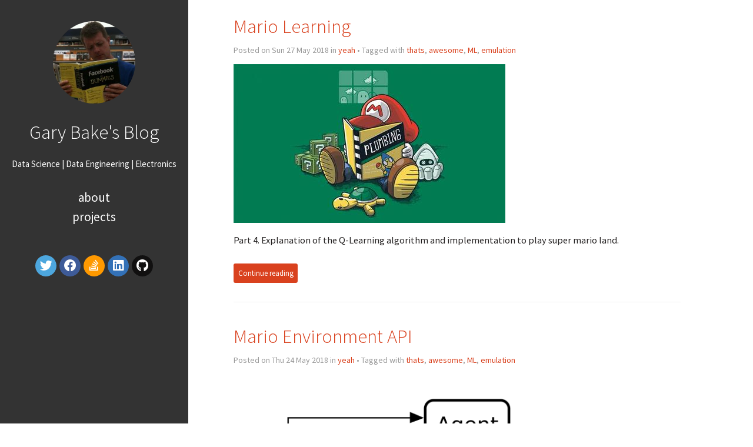

--- FILE ---
content_type: text/html
request_url: https://garybake.com/category/yeah.html
body_size: 8730
content:

<!DOCTYPE html>
<html lang="en">
<head>
  <meta charset="utf-8" />
  <meta http-equiv="X-UA-Compatible" content="IE=edge" />
  <meta name="HandheldFriendly" content="True" />
  <meta name="viewport" content="width=device-width, initial-scale=1.0" />
  <meta name="robots" content="index, follow" />

  <link href="https://fonts.googleapis.com/css2?family=Source+Code+Pro:ital,wght@0,400;0,700;1,400&family=Source+Sans+Pro:ital,wght@0,300;0,400;0,700;1,400&display=swap" rel="stylesheet">

    <link rel="stylesheet" type="text/css" href="../theme/stylesheet/style.min.css">


    <link id="pygments-light-theme" rel="stylesheet" type="text/css"
          href="../theme/pygments/monokai.min.css">



  <link rel="stylesheet" type="text/css" href="../theme/font-awesome/css/fontawesome.css">
  <link rel="stylesheet" type="text/css" href="../theme/font-awesome/css/brands.css">
  <link rel="stylesheet" type="text/css" href="../theme/font-awesome/css/solid.css">




  <link href="https://garybake.com/feeds/all.atom.xml" type="application/atom+xml" rel="alternate" title="Programming, Machine learning and Electronics chit chat Atom">


<script async src="https://www.googletagmanager.com/gtag/js?id=G-XCS9RSVN8Z"></script>
<script>
  window.dataLayer = window.dataLayer || [];
  function gtag(){dataLayer.push(arguments);}
  gtag('js', new Date());

  gtag('config', 'G-XCS9RSVN8Z');
</script>






 

    <meta name="author" content="Gary Bake" />
    <meta name="description" content="Programming, Machine learning and Electronics chit chat" />
  <meta property="og:site_name" content="Programming, Machine learning and Electronics chit chat"/>
  <meta property="og:type" content="blog"/>
  <meta property="og:title" content="Programming, Machine learning and Electronics chit chat"/>
  <meta property="og:description" content="Programming, Machine learning and Electronics chit chat"/>
  <meta property="og:locale" content="en_US"/>
  <meta property="og:url" content=".."/>
  <meta property="og:image" content="/images/face.jpg">

  <title>Programming, Machine learning and Electronics chit chat &ndash; Category yeah</title>


</head>
<body class="light-theme">

<aside>
  <div>
    <a href="../">
      <img src="/images/face.jpg" alt="Gary Bake's Blog" title="Gary Bake's Blog">
    </a>

    <h2>
      <a href="../">Gary Bake's Blog</a>
    </h2>

    <p>Data Science | Data Engineering | Electronics</p>


    <nav>
      <ul class="list">


            <li>
              <a target="_self"
                 href="../pages/About.html#About">
                About
              </a>
            </li>
            <li>
              <a target="_self"
                 href="../pages/Projects.html#Projects">
                Projects
              </a>
            </li>

      </ul>
    </nav>

    <ul class="social">
      <li>
        <a class="sc-twitter"
           href="http://twitter.com/MrGaryBake"
           target="_blank">
          <i class="fa-brands fa-twitter"></i>
        </a>
      </li>
      <li>
        <a class="sc-facebook"
           href="https://www.facebook.com/garybake"
           target="_blank">
          <i class="fa-brands fa-facebook"></i>
        </a>
      </li>
      <li>
        <a class="sc-stack-overflow"
           href="http://stackoverflow.com/users/1205730/garybake"
           target="_blank">
          <i class="fa-brands fa-stack-overflow"></i>
        </a>
      </li>
      <li>
        <a class="sc-linkedin"
           href="https://www.linkedin.com/in/garybakeuk"
           target="_blank">
          <i class="fa-brands fa-linkedin"></i>
        </a>
      </li>
      <li>
        <a class="sc-github"
           href="http://github.com/garybake"
           target="_blank">
          <i class="fa-brands fa-github"></i>
        </a>
      </li>
    </ul>
  </div>

</aside>
  <main>




<article>
  <header>
    <h2><a href="../mario-learning.html#mario-learning">Mario Learning</a></h2>
    <p>
      Posted on Sun 27 May 2018 in <a href="../category/yeah.html">yeah</a>

          &#8226; Tagged with
              <a href="../tag/thats.html">thats</a>,              <a href="../tag/awesome.html">awesome</a>,              <a href="../tag/ml.html">ML</a>,              <a href="../tag/emulation.html">emulation</a>
    </p>
  </header>
  <div>
        <img src="/images/rl/mario-learning.jpg" alt="article featured image">
      <div><p>Part 4. Explanation of the Q-Learning algorithm and implementation to play super mario land.</p></div>
        <br>
        <a class="btn"
           href="../mario-learning.html#mario-learning">
          Continue reading
        </a>
  </div>
  <hr />
</article>
<article>
  <header>
    <h2><a href="../mario-environment-api.html#mario-environment-api">Mario Environment API</a></h2>
    <p>
      Posted on Thu 24 May 2018 in <a href="../category/yeah.html">yeah</a>

          &#8226; Tagged with
              <a href="../tag/thats.html">thats</a>,              <a href="../tag/awesome.html">awesome</a>,              <a href="../tag/ml.html">ML</a>,              <a href="../tag/emulation.html">emulation</a>
    </p>
  </header>
  <div>
        <img src="/images/rl/Markov_diagram_v2.svg.png" alt="article featured image">
      <div><p>Part 3. Intro to Reinforcement Learning and creating an Envirnment to test an agent.</p></div>
        <br>
        <a class="btn"
           href="../mario-environment-api.html#mario-environment-api">
          Continue reading
        </a>
  </div>
  <hr />
</article>
<article>
  <header>
    <h2><a href="../mario-environmental.html#mario-environmental">Mario Environmental</a></h2>
    <p>
      Posted on Wed 16 May 2018 in <a href="../category/yeah.html">yeah</a>

          &#8226; Tagged with
              <a href="../tag/thats.html">thats</a>,              <a href="../tag/awesome.html">awesome</a>,              <a href="../tag/ml.html">ML</a>,              <a href="../tag/emulation.html">emulation</a>
    </p>
  </header>
  <div>
        <img src="/images/gameboy/roboplay.jpg" alt="article featured image">
      <div><p>Part 2. Programatic control of a gameboy emulator and super mario land.</p></div>
        <br>
        <a class="btn"
           href="../mario-environmental.html#mario-environmental">
          Continue reading
        </a>
  </div>
  <hr />
</article>
<article>
  <header>
    <h2><a href="../GBakeBoy.html#GBakeBoy">GBakeBoy Emulator</a></h2>
    <p>
      Posted on Fri 11 May 2018 in <a href="../category/yeah.html">yeah</a>

          &#8226; Tagged with
              <a href="../tag/thats.html">thats</a>,              <a href="../tag/awesome.html">awesome</a>,              <a href="../tag/ml.html">ML</a>,              <a href="../tag/emulation.html">emulation</a>
    </p>
  </header>
  <div>
        <img src="/images/gameboy/gameboy.jpg" alt="article featured image">
      <div><p>Part 1. Building a gameboy emulator using python.</p></div>
        <br>
        <a class="btn"
           href="../GBakeBoy.html#GBakeBoy">
          Continue reading
        </a>
  </div>
  <hr />
</article>
<article>
  <header>
    <h2><a href="../predicting-criminals.html#predicting-criminals">Predicting Criminals</a></h2>
    <p>
      Posted on Mon 02 April 2018 in <a href="../category/yeah.html">yeah</a>

          &#8226; Tagged with
              <a href="../tag/thats.html">thats</a>,              <a href="../tag/awesome.html">awesome</a>,              <a href="../tag/ml.html">ml</a>,              <a href="../tag/keras.html">keras</a>
    </p>
  </header>
  <div>
        <img src="/images/jail.png" alt="article featured image">
      <div><p>Machine learning competition for prediction criminality. Uses deep learning (keras).</p></div>
        <br>
        <a class="btn"
           href="../predicting-criminals.html#predicting-criminals">
          Continue reading
        </a>
  </div>
</article>

  <div class="pagination">
  </div>



<footer>
<p>&copy;  </p>
<p>
Built with <a href="http://getpelican.com" target="_blank">Pelican</a> using <a href="http://bit.ly/flex-pelican" target="_blank">Flex</a> theme
</p></footer>  </main>

<script type="application/ld+json">
{
  "@context" : "http://schema.org",
  "@type" : "Blog",
  "name": " Programming, Machine learning and Electronics chit chat ",
  "url" : "..",
  "image": "/images/face.jpg",
  "description": "Programming, Machine learning and Electronics chit chat"
}
</script>
</body>
</html>